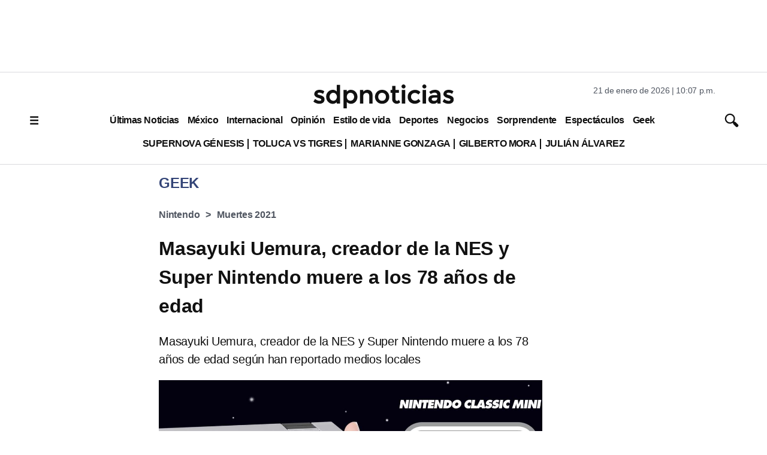

--- FILE ---
content_type: text/html; charset=utf-8
request_url: https://www.google.com/recaptcha/api2/aframe
body_size: 133
content:
<!DOCTYPE HTML><html><head><meta http-equiv="content-type" content="text/html; charset=UTF-8"></head><body><script nonce="Nd_s7oskpPoxf0brn-pVWA">/** Anti-fraud and anti-abuse applications only. See google.com/recaptcha */ try{var clients={'sodar':'https://pagead2.googlesyndication.com/pagead/sodar?'};window.addEventListener("message",function(a){try{if(a.source===window.parent){var b=JSON.parse(a.data);var c=clients[b['id']];if(c){var d=document.createElement('img');d.src=c+b['params']+'&rc='+(localStorage.getItem("rc::a")?sessionStorage.getItem("rc::b"):"");window.document.body.appendChild(d);sessionStorage.setItem("rc::e",parseInt(sessionStorage.getItem("rc::e")||0)+1);localStorage.setItem("rc::h",'1769054847788');}}}catch(b){}});window.parent.postMessage("_grecaptcha_ready", "*");}catch(b){}</script></body></html>

--- FILE ---
content_type: application/javascript; charset=utf-8
request_url: https://fundingchoicesmessages.google.com/f/AGSKWxVrzT532GYo39P_379uc0I7CqWcUpVVaRNcTHoXLsK9A1yXpLNXt98I13wsl-1xCi8m01f_FVVrPeUCOs25GPa0bfSb7Gyn65wqa5rjAyJiWtoAzVdWiLAcU2UPkbcwpmTyLz4PQv2CJZgFRPhw8mD8HNa-NoVs0Zyw2NKDgSmG5_kGF4NjWkM4S25d/_/adserver?/ad-letter./web-ads./ads/footer_/adzoneplayerright.
body_size: -1289
content:
window['a6499c1a-6846-45fe-b6f1-2cb54abaf274'] = true;